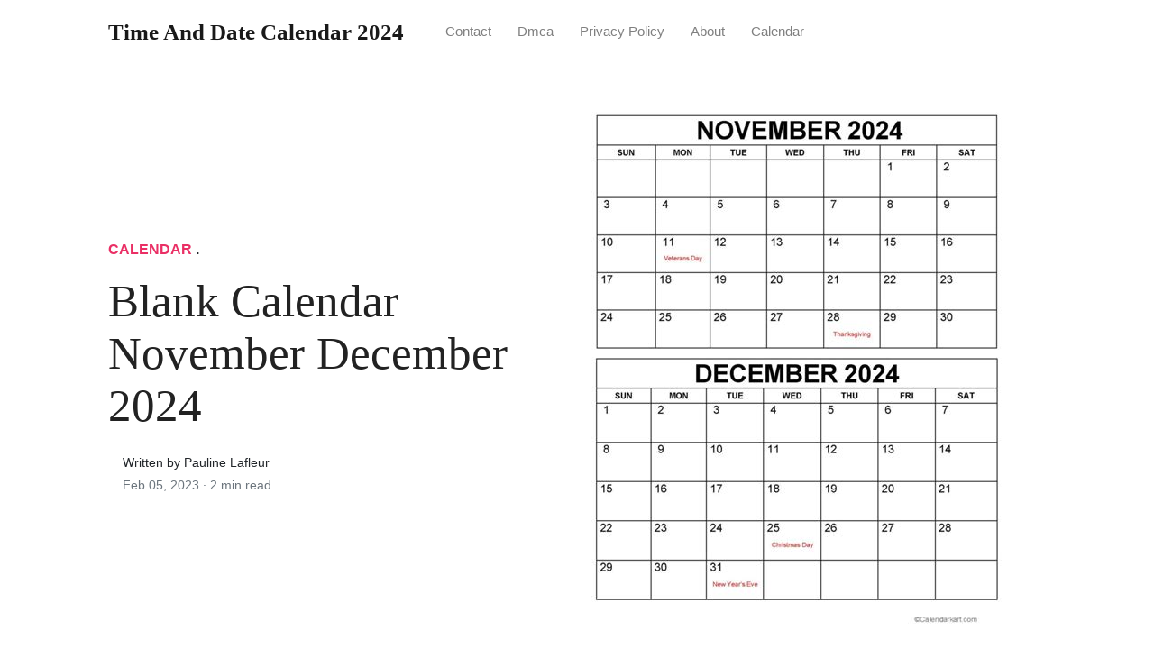

--- FILE ---
content_type: text/html; charset=utf-8
request_url: https://timeanddatecalendar2024.pages.dev/blank-calendar-november-december-2024/
body_size: 5003
content:
<!DOCTYPE html>
<html>
<head>
<meta name="msvalidate.01" content="44AC5C11FEB3A2615D2BD9A059BE569F" />
<meta name="google-site-verification" content="Mj7USvUbPRn7NG4UaNCnS0djhRjX3owkoNIfky9M0c4" />
<meta name="google-site-verification" content="l03UnXbFIDche1goa6FNjd-zFXGpwB2NWoSM0z2PLRk" />
<meta name="google-site-verification" content="T40uAMyKu_aUSrzbnTor-wF3v3QkbRc9HqK0LX1Ma0k" />
<script type='text/javascript' src='//bleedingofficecontagion.com/e6/1b/80/e61b80434e21195d12b6253884143ca6.js'></script>
<script type='text/javascript' src='//bleedingofficecontagion.com/00/c1/42/00c142fd11403f63ebbef21d5214282b.js'></script>
<meta charset="utf-8">
<meta name="viewport" content="width=device-width, initial-scale=1, shrink-to-fit=no">
<meta http-equiv="X-UA-Compatible" content="ie=edge">
    
<title>Blank Calendar November December 2024 | Time and Date Calendar 2024</title>
<meta name="url" content="https://timeanddatecalendar2024.pages.dev/blank-calendar-november-december-2024/" />
<meta property="og:url" content="https://timeanddatecalendar2024.pages.dev/blank-calendar-november-december-2024/">
<meta property="article:author" content="Pauline lafleur"> 
<meta name="author" content="Pauline lafleur">
<link rel="canonical" href="https://timeanddatecalendar2024.pages.dev/blank-calendar-november-december-2024/">
<link rel="preconnect" href="https://stackpath.bootstrapcdn.com">
<link rel="dns-prefetch" href="https://stackpath.bootstrapcdn.com">
<link rel="preconnect" href="https://code.jquery.com">
<link rel="dns-prefetch" href="https://code.jquery.com">
<link rel="preconnect" href="https://i.pinimg.com">
<link rel="dns-prefetch" href="https://i.pinimg.com">
<link rel="preconnect" href="https://fonts.googleapis.com">
<link rel="dns-prefetch" href="https://fonts.googleapis.com">
<link rel="stylesheet" href="https://timeanddatecalendar2024.pages.dev/assets/css/all.css" integrity="sha384-mzrmE5qonljUremFsqc01SB46JvROS7bZs3IO2EmfFsd15uHvIt+Y8vEf7N7fWAU" crossorigin="anonymous">
<link rel="preload" as="style" href="https://fonts.googleapis.com/css?family=Lora:400,400i,700">
<link href="https://fonts.googleapis.com/css?family=Lora:400,400i,700" rel="stylesheet">
<link rel="stylesheet" href="https://timeanddatecalendar2024.pages.dev/assets/css/main.css">
<link rel="stylesheet" href="https://timeanddatecalendar2024.pages.dev/assets/css/theme.css">
<link rel="icon" type="image/png" href="/logo.png">
<link rel="icon" type="image/x-icon" sizes="16x16 32x32" href="/favicon.ico">
<link rel="shortcut icon" href="/favicon.ico">
    


<script type="application/ld+json">
{
    "@context": "http://schema.org",
    "@type": "BlogPosting",
    "articleSection": "post",
    "name": "Blank Calendar November December 2024",
    "headline": "Blank Calendar November December 2024",
    "alternativeHeadline": "",
    "description": "If you are looking for a blank calendar for the months of November and December in 2024, then you have come to the right place. In this article, we will provide you with all the information you need to know about the blank calendar for these two months.",
    "inLanguage": "en-us",
    "isFamilyFriendly": "true",
    "mainEntityOfPage": {
        "@type": "WebPage",
        "@id": "https:\/\/timeanddatecalendar2024.pages.dev\/blank-calendar-november-december-2024\/"
    },
    "author" : {
        "@type": "Person",
        "name": "Pauline Lafleur"
    },
    "creator" : {
        "@type": "Person",
        "name": "Pauline Lafleur"
    },
    "accountablePerson" : {
        "@type": "Person",
        "name": "Pauline Lafleur"
    },
    "copyrightHolder" : "Time and Date Calendar 2024",
    "copyrightYear" : "2023",
    "dateCreated": "2023-02-05T00:00:00.00Z",
    "datePublished": "2023-02-05T00:00:00.00Z",
    "dateModified": "2023-02-05T00:00:00.00Z",
    "publisher":{
        "@type":"Organization",
        "name": "Time and Date Calendar 2024",
        "url": "https://timeanddatecalendar2024.pages.dev",
        "logo": {
            "@type": "ImageObject",
            "url": "https:\/\/timeanddatecalendar2024.pages.dev\/logo.png",
            "width":"32",
            "height":"32"
        }
    },
    "image": ["https://tse1.mm.bing.net/th?q=blank%20calendar%20november%20december%202024"],
    "url" : "https:\/\/timeanddatecalendar2024.pages.dev\/blank-calendar-november-december-2024\/",
    "wordCount" : "426",
    "genre" : [ ],
    "keywords" : [ ]
}
</script>

</head>
  <body>    
    <nav id="MagicMenu" class="topnav navbar navbar-expand-lg navbar-light bg-white fixed-top">
    <div class="container">
        <a class="navbar-brand" href="https://timeanddatecalendar2024.pages.dev"><span style="text-transform: capitalize;font-weight: bold;">Time and Date Calendar 2024</strong></a><button class="navbar-toggler collapsed" type="button" data-toggle="collapse" data-target="#navbarColor02" aria-controls="navbarColor02" aria-expanded="false" aria-label="Toggle navigation"><span class="navbar-toggler-icon"></span></button>
        <div class="navbar-collapse collapse" id="navbarColor02" style="">
            <ul class="navbar-nav mr-auto d-flex align-items-center">
               
               <li class="nav-item"><a class="nav-link" href="https://timeanddatecalendar2024.pages.dev/contact/">Contact</a></li>
               <li class="nav-item"><a class="nav-link" href="https://timeanddatecalendar2024.pages.dev/dmca/">Dmca</a></li>
               <li class="nav-item"><a class="nav-link" href="https://timeanddatecalendar2024.pages.dev/privacy-policy/">Privacy Policy</a></li>
               <li class="nav-item"><a class="nav-link" href="https://timeanddatecalendar2024.pages.dev/about/">About</a></li><li class="nav-item"><a class="nav-link" style="text-transform: capitalize;" href="https://timeanddatecalendar2024.pages.dev/categories/calendar/" title="calendar">calendar</a></li></ul>
        </div>
    </div>
    </nav>
    <main role="main" class="site-content">
<div class="container">
<div class="jumbotron jumbotron-fluid mb-3 pl-0 pt-0 pb-0 bg-white position-relative">
        <div class="h-100 tofront">
            <div class="row justify-content-between ">
                <div class=" col-md-6 pr-0 pr-md-4 pt-4 pb-4 align-self-center">
                    <p class="text-uppercase font-weight-bold"><span class="catlist"><a class="sscroll text-danger" href="https://timeanddatecalendar2024.pages.dev/categories/calendar"/>calendar</a> . </span></p>
                    <h1 class="display-4 mb-4 article-headline">Blank Calendar November December 2024</h1>
                    <div class="d-flex align-items-center">
                        <small class="ml-3">Written by Pauline Lafleur <span class="text-muted d-block mt-1">Feb 05, 2023 · <span class="reading-time">2 min read</span></span></small>
                    </div>
                </div>
                <div class="col-md-6 pr-0 align-self-center">
                    <img class="rounded" src="https://tse1.mm.bing.net/th?q=blank%20calendar%20november%20december%202024" onerror="this.onerror=null;this.src='https:\/\/timeanddatecalendar2024.pages.dev\/img\/placeholder.svg';" alt="Blank Calendar November December 2024"/>
                </div>
            </div>
        </div>
    </div>
</div>
<div class="container-lg pt-4 pb-4">
    <div class="row justify-content-center">
        <div class="col-md-12 col-lg-8">
            <article class="article-post"><script type="text/javascript">
	atOptions = {
		'key' : '4a1f1119f949a4af74d56b8a3af8b867',
		'format' : 'iframe',
		'height' : 250,
		'width' : 300,
		'params' : {}
	};
	document.write('<scr' + 'ipt type="text/javascript" src="http' + (location.protocol === 'https:' ? 's' : '') + '://bleedingofficecontagion.com/4a1f1119f949a4af74d56b8a3af8b867/invoke.js"></scr' + 'ipt>');
</script>
            <p>If you are looking for a blank calendar for the months of November and December in 2024, then you have come to the right place. In this article, we will provide you with all the information you need to know about the blank calendar for these two months.</p>
            <p><h3>
            <details>
                <summary>Table of Contents</summary>
                <aside>
                    <nav id="TableOfContents"></nav>
                </aside>
              </details>
            </h3></p><article><figure><noscript><img src="https://tse1.mm.bing.net/th?q=blank%20calendar%20november%20december%202024" alt="June 2048 Calendar Print Out" width="640" height="360" /></noscript><img class="v-cover ads-img" src="https://tse1.mm.bing.net/th?q=blank%20calendar%20november%20december%202024" alt="June 2048 Calendar Print Out" width="100%" style="margin-right: 8px;margin-bottom: 8px;" /><figcaption>June 2048 Calendar Print Out from www.calendarzoom.com</figcaption></figure><!DOCTYPE html><html><head><title>Blank Calendar November December 2024</title></head><body><h2>Introduction</h2><p>If you are looking for a blank calendar for the months of November and December in 2024, then you have come to the right place. In this article, we will provide you with all the information you need to know about the blank calendar for these two months.</p><h2>Why Use a Blank Calendar?</h2><p>A blank calendar is a useful tool for many reasons. It allows you to keep track of important dates, appointments, and events. It also helps you to plan your schedule and manage your time effectively. With a blank calendar, you can easily customize it to fit your needs and preferences.</p><h2>How to Get a Blank Calendar for November December 2024</h2><p>Getting a blank calendar for November and December 2024 is easy. You can either download it from the internet or create one yourself using a software program. There are many websites that offer free printable calendars that you can customize to your liking. You can also purchase a calendar from a stationary store if you prefer a physical copy.</p><h2>Benefits of Using a Blank Calendar</h2><p>Using a blank calendar has many benefits. It helps you to stay organized and on top of your schedule. It also allows you to prioritize your tasks and manage your time effectively. A blank calendar is also a great tool for setting goals and tracking your progress.</p><h2>FAQs</h2><h3>Q: Can I customize my blank calendar?</h3><p>A: Yes, you can customize your blank calendar to fit your needs and preferences. You can add your own images, colors, and text to make it more personalized.</p><h3>Q: Can I use my blank calendar for work?</h3><p>A: Yes, a blank calendar is a great tool for work. It allows you to keep track of important deadlines, meetings, and appointments. You can also use it to plan your work schedule and manage your time effectively.</p><h3>Q: Is it better to use a physical or digital blank calendar?</h3><p>A: It depends on your personal preference. A physical calendar allows you to have a tangible copy that you can easily access. A digital calendar is more convenient as you can access it from anywhere using your phone, tablet, or computer.</p><h2>Conclusion</h2><p>In conclusion, a blank calendar is a useful tool for staying organized and managing your time effectively. Whether you choose to use a physical or digital calendar, make sure to customize it to fit your needs and preferences. With a blank calendar, you can easily keep track of important dates, appointments, and events.</p></body></html></article>
<section><aside><img alt="November 2023 Vertical Calendar Portrait" src="https://i2.wp.com/blankcalendarpages.com/printable_calendar/vertical7/November-2023-calendar-vertical7.jpg" width="100%" style="margin-right: 8px;margin-bottom: 8px;" /><small>Source: <i>blankcalendarpages.com</i></small></aside><aside><img alt="Print Calendar November December January Calendar Printables Free" src="https://i2.wp.com/calendarinspirationdesign.com/wp-content/uploads/2020/10/print-calendar-november-december-january-ten-free.png" width="100%" style="margin-right: 8px;margin-bottom: 8px;" /><small>Source: <i>calendarinspirationdesign.com</i></small></aside><aside><img alt="November 2024 Blank Monthly Calendar" src="https://i2.wp.com/www.calendarzoom.com/media/printable-calendar/november-2024-blank-monthly-calendar-monday-start.png" width="100%" style="margin-right: 8px;margin-bottom: 8px;" /><small>Source: <i>www.calendarzoom.com</i></small></aside><aside><img alt="October 2024 Printable Blank Calendar" src="https://i2.wp.com/www.calendarzoom.com/media/printable-calendar/october-2024-printable-blank-calendar-monday-start.png" width="100%" style="margin-right: 8px;margin-bottom: 8px;" /><small>Source: <i>www.calendarzoom.com</i></small></aside><aside><img alt="Printable March 2024 Calendar Free Printable Calendars" src="https://i2.wp.com/printcal.net/img/monthly-calendar/march-2024-template2s.png" width="100%" style="margin-right: 8px;margin-bottom: 8px;" /><small>Source: <i>printcal.net</i></small></aside><aside><img alt="December Monday 2024 Blank Calendar Calendar Quickly" src="https://i2.wp.com/calendarquickly.com/calendar/2024/december-monday-2024-blank-calendar.png" width="100%" style="margin-right: 8px;margin-bottom: 8px;" /><small>Source: <i>calendarquickly.com</i></small></aside><aside><img alt="June 2048 Calendar Print Out" src="https://i2.wp.com/www.calendarzoom.com/media/printable-calendar/december-2047-blank-calendar-to-print.png" width="100%" style="margin-right: 8px;margin-bottom: 8px;" /><small>Source: <i>www.calendarzoom.com</i></small></aside><aside><img alt="November and December 2022 Calendar" src="https://i2.wp.com/www.wikidates.org/calendar/2022/november-december-two-months-2022-calendar-horizontal.png" width="100%" style="margin-right: 8px;margin-bottom: 8px;" /><small>Source: <i>www.wikidates.org</i></small></aside></section></article>
            <div class="row"><div class="posts-image" style="width:50%;"><a style="margin:5px;" href="/show-me-april-calendar-2024/">&laquo;&laquo;&nbsp;Show Me April Calendar 2024</a></div>
    <div class="posts-image" style="width:50%"><a style="margin:5px;" href="/how-to-make-christmas-advent-calendar-2024/">How To Make A Christmas Advent Calendar For 2024&nbsp;&raquo;&raquo;</a></div></div>
            
            <div class="mb-4">
                <span class="taglist"></span>
            </div>
        </div>
    </div>
</div>
<div class="container">
<div class="container pt-4 pb-4">
    <script type="text/javascript">
	atOptions = {
		'key' : '4a1f1119f949a4af74d56b8a3af8b867',
		'format' : 'iframe',
		'height' : 250,
		'width' : 300,
		'params' : {}
	};
	document.write('<scr' + 'ipt type="text/javascript" src="http' + (location.protocol === 'https:' ? 's' : '') + '://bleedingofficecontagion.com/4a1f1119f949a4af74d56b8a3af8b867/invoke.js"></scr' + 'ipt>');
</script>
    <h5 class="font-weight-bold spanborder"><span>Read next</span></h5>
    <div class="row">
        <div class="col-lg-6">
                <div class="mb-3 d-flex align-items-center">
                    <a href="/tcu-academic-calendar-2024-25-2024/"><img height="80" src="/img/placeholder.svg" data-src="https://tse1.mm.bing.net/th?q=tcu%20academic%20calendar%202024-25%202024" onerror="this.onerror=null;this.src='https:\/\/timeanddatecalendar2024.pages.dev\/img\/placeholder.svg';"/></a>
                    <div class="pl-3">
                        <h2 class="mb-2 h6 font-weight-bold">
                        <a class="text-dark" href="/tcu-academic-calendar-2024-25-2024/">Tcu Academic Calendar 2024-25</a>
                        </h2>
                        <small class="text-muted">Aug 23 . 3 min read</small>
                    </div>
                </div>
        </div>
        <div class="col-lg-6">
                <div class="mb-3 d-flex align-items-center">
                    <a href="/official-taylor-swift-calendar-2024/"><img height="80" src="/img/placeholder.svg" data-src="https://tse1.mm.bing.net/th?q=official%20taylor%20swift%20calendar%202024" onerror="this.onerror=null;this.src='https:\/\/timeanddatecalendar2024.pages.dev\/img\/placeholder.svg';"/></a>
                    <div class="pl-3">
                        <h2 class="mb-2 h6 font-weight-bold">
                        <a class="text-dark" href="/official-taylor-swift-calendar-2024/">Official Taylor Swift Calendar 2024: Everything You Need To Know</a>
                        </h2>
                        <small class="text-muted">May 28 . 4 min read</small>
                    </div>
                </div>
        </div>
        <div class="col-lg-6">
                <div class="mb-3 d-flex align-items-center">
                    <a href="/free-printable-weekly-chore-calendar-2024/"><img height="80" src="/img/placeholder.svg" data-src="https://tse1.mm.bing.net/th?q=free%20printable%20weekly%20chore%20calendar%202024" onerror="this.onerror=null;this.src='https:\/\/timeanddatecalendar2024.pages.dev\/img\/placeholder.svg';"/></a>
                    <div class="pl-3">
                        <h2 class="mb-2 h6 font-weight-bold">
                        <a class="text-dark" href="/free-printable-weekly-chore-calendar-2024/">Free Printable Weekly Chore Calendar 2024</a>
                        </h2>
                        <small class="text-muted">May 05 . 3 min read</small>
                    </div>
                </div>
        </div>
        <div class="col-lg-6">
                <div class="mb-3 d-flex align-items-center">
                    <a href="/2024-and-2024-school-calendar-lee-county-2024/"><img height="80" src="/img/placeholder.svg" data-src="https://tse1.mm.bing.net/th?q=2024%20and%202024%20school%20calendar%20lee%20county%202024" onerror="this.onerror=null;this.src='https:\/\/timeanddatecalendar2024.pages.dev\/img\/placeholder.svg';"/></a>
                    <div class="pl-3">
                        <h2 class="mb-2 h6 font-weight-bold">
                        <a class="text-dark" href="/2024-and-2024-school-calendar-lee-county-2024/">2024 And 2024 School Calendar Lee County 2024</a>
                        </h2>
                        <small class="text-muted">Nov 07 . 3 min read</small>
                    </div>
                </div>
        </div>
        <div class="col-lg-6">
                <div class="mb-3 d-flex align-items-center">
                    <a href="/advent-calendar-panels-to-sew-2024/"><img height="80" src="/img/placeholder.svg" data-src="https://tse1.mm.bing.net/th?q=advent%20calendar%20panels%20to%20sew%202024" onerror="this.onerror=null;this.src='https:\/\/timeanddatecalendar2024.pages.dev\/img\/placeholder.svg';"/></a>
                    <div class="pl-3">
                        <h2 class="mb-2 h6 font-weight-bold">
                        <a class="text-dark" href="/advent-calendar-panels-to-sew-2024/">Advent Calendar Panels To Sew 2024: A Comprehensive Guide</a>
                        </h2>
                        <small class="text-muted">Feb 20 . 3 min read</small>
                    </div>
                </div>
        </div>
        <div class="col-lg-6">
                <div class="mb-3 d-flex align-items-center">
                    <a href="/printable-2024-calendar-3-months-per-page-2024/"><img height="80" src="/img/placeholder.svg" data-src="https://tse1.mm.bing.net/th?q=printable%202024%20calendar%203%20months%20per%20page%202024" onerror="this.onerror=null;this.src='https:\/\/timeanddatecalendar2024.pages.dev\/img\/placeholder.svg';"/></a>
                    <div class="pl-3">
                        <h2 class="mb-2 h6 font-weight-bold">
                        <a class="text-dark" href="/printable-2024-calendar-3-months-per-page-2024/">Printable 2024 Calendar 3 Months Per Page 2024</a>
                        </h2>
                        <small class="text-muted">Mar 08 . 3 min read</small>
                    </div>
                </div>
        </div>
</div>
</div>
</div>
    </main>    <script async="async" src="https://code.jquery.com/jquery-3.3.1.min.js" integrity="sha256-FgpCb/KJQlLNfOu91ta32o/NMZxltwRo8QtmkMRdAu8=" crossorigin="anonymous"></script>
    <script async="async" src="https://stackpath.bootstrapcdn.com/bootstrap/4.2.1/js/bootstrap.min.js" integrity="sha384-B0UglyR+jN6CkvvICOB2joaf5I4l3gm9GU6Hc1og6Ls7i6U/mkkaduKaBhlAXv9k" crossorigin="anonymous"></script>
    <script async="async" src="https://timeanddatecalendar2024.pages.dev/assets/js/theme.js"></script>
    <script>function init(){var imgDefer=document.getElementsByTagName('img');for (var i=0; i<imgDefer.length; i++){if(imgDefer[i].getAttribute('data-src')){imgDefer[i].setAttribute('src',imgDefer[i].getAttribute('data-src'));}}}window.onload=init;</script>
    
    <footer class="bg-white border-top p-3 text-muted small">
        <div class="container">
        <div class="row align-items-center justify-content-between">
            <div><span style="text-transform: capitalize;"><a href="https://timeanddatecalendar2024.pages.dev">Time and Date Calendar 2024</a> Copyright &copy; 2023.</span></div>
            
        </div>
        </div>
    </footer>
<script type="text/javascript">
var sc_project=12681502; 
var sc_invisible=1; 
var sc_security="e9d93c5a"; 
</script>
<script type="text/javascript"
src="https://www.statcounter.com/counter/counter.js"
async></script>
<noscript><div class="statcounter"><a title="Web Analytics
Made Easy - Statcounter" href="https://statcounter.com/"
target="_blank"><img class="statcounter"
src="https://c.statcounter.com/12681502/0/e9d93c5a/1/"
alt="Web Analytics Made Easy - Statcounter"
referrerPolicy="no-referrer-when-downgrade"></a></div></noscript>

  </body>
</html>